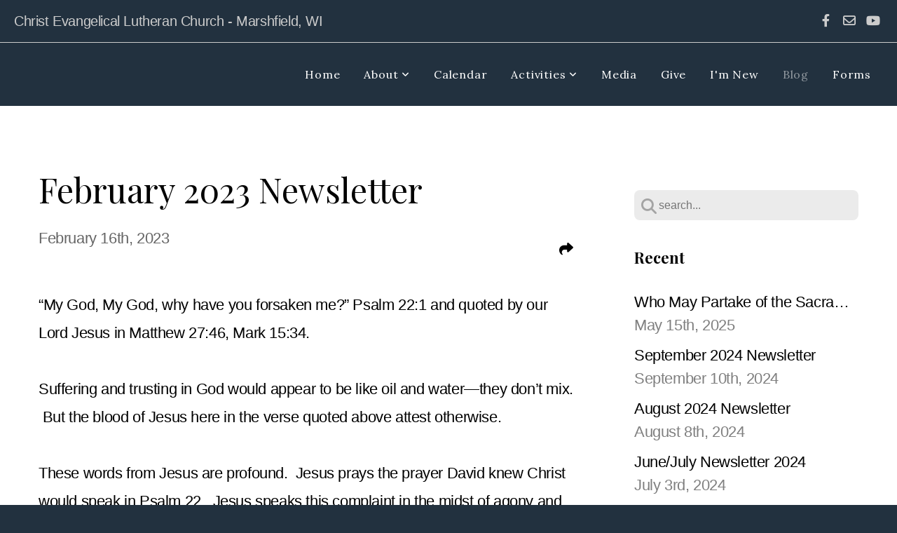

--- FILE ---
content_type: text/html; charset=UTF-8
request_url: https://christmarshfield.org/blog/2023/02/16/february-2023-newsletter
body_size: 17243
content:
<!DOCTYPE html>
<html class="wf-loading">
	<head>
		<meta http-equiv="Content-Type" content="text/html; charset=utf-8" />
		<meta name="viewport" content="width=device-width, initial-scale=1.0" />
<meta name="provider" content="snappages" />
<meta http-equiv="X-UA-Compatible" content="IE=Edge"/>
    <meta name="keywords" content="Marshfield, Church, Christ Lutheran, Daryn Bahn, Andrew Belt, " />
    <link rel="alternate" type="application/rss+xml" title="RSS" href="/blog/rss" />
        <meta name="description" content="“My God, My God, why have you forsaken me?” Psalm 22:1 and quoted by our Lord Jesus in Matthew 27:46, Mark 15:34.

Suffering and trusting in God would appear to be like oil and water—they don’t mix.  But the blood of Jesus here in the verse quoted above attest otherwise." />
        <meta name="twitter:card" value="summary">
        <meta property="og:title" content="February 2023 Newsletter" />
        <meta property="og:type" content="article" />
        <meta property="og:url" content="https://christmarshfield.org/blog/2023/02/16/february-2023-newsletter" />
        <meta property="og:image" content="http://storage2.snappages.site/" />
        <meta property="og:image:secure_url" content="https://storage2.snappages.site/" />
        <meta property="og:site_name" content="Christ Lutheran - Marshfield, WI" />
        <meta property="og:description" content="“My God, My God, why have you forsaken me?” Psalm 22:1 and quoted by our Lord Jesus in Matthew 27:46, Mark 15:34.

Suffering and trusting in God would appear to be like oil and water—they don’t mix.  But the blood of Jesus here in the verse quoted above attest otherwise." />
    <link rel="shortcut icon" href="https://storage2.snappages.site/6H7Z6H/assets/favicon.jpg">
<title>February 2023 Newsletter | Christ Lutheran - Marshfield, WI</title>
    <script defer src="https://ajax.googleapis.com/ajax/libs/jquery/2.1.3/jquery.min.js"></script>
<script>
	var wid=15725, pid=93816, ptype='blog', tid=17691, custom_fonts = "Geo:regular,italic|Lora:regular,italic,700,700italic|Play:regular,700|Playfair Display:regular,italic,700,700italic,900,900italic&display=swap";var page_type="blog-post", render_url="https://site.snappages.site";</script>
<link href="https://assets2.snappages.site/global/styles/website.min.css?v=1769112211" type="text/css" rel="stylesheet" /><script defer src="https://assets2.snappages.site/global/assets/js/website.min.js?v=1769112211" type="text/javascript"></script><script src="https://s7.addthis.com/js/300/addthis_widget.js#async=1" type="text/javascript"></script>
<link class="core-style" href="https://storage2.snappages.site/6H7Z6H/assets/themes/17691/style1655217237.css" type="text/css" rel="stylesheet" />
<link href="https://site.snappages.site/assets/icons/fontawesome/webfonts/fa-brands-400.woff2" rel="preload" as="font" type="font/woff2" crossorigin="anonymous"/>
<link href="https://site.snappages.site/assets/icons/fontawesome/webfonts/fa-regular-400.woff2" rel="preload" as="font" type="font/woff2" crossorigin="anonymous"/>
<link href="https://site.snappages.site/assets/icons/fontawesome/webfonts/fa-solid-900.woff2" rel="preload" as="font" type="font/woff2" crossorigin="anonymous"/>
<link href="https://site.snappages.site/assets/icons/fontawesome/css/all.min.css" rel="stylesheet"/>
<link href="https://site.snappages.site/assets/icons/fontawesome/css/all.min.css" rel="stylesheet"/>
<noscript><link href="https://site.snappages.site/assets/icons/fontawesome/css/all.min.css" rel="stylesheet" as="style"/></noscript>
<link href="https://site.snappages.site/assets/icons/fontawesome/css/v4-shims.min.css" rel="preload" as="style" onload="this.rel='stylesheet'"/>
<noscript><link href="https://site.snappages.site/assets/icons/fontawesome/css/v4-shims.min.css" rel="stylesheet" as="style"/></noscript>
<link href="https://assets2.snappages.site/global/assets/icons/pixeden/css/pe-icon-7-stroke.min.css" rel="preload" as="style" onload="this.rel='stylesheet'"/>
<noscript><link href="https://assets2.snappages.site/global/assets/icons/pixeden/css/pe-icon-7-stroke.min.css" rel="stylesheet" as="style"/></noscript>
<link href="https://assets2.snappages.site/global/assets/icons/typicons/typicons.min.css" rel="preload" as="style" onload="this.rel='stylesheet'"/>
<noscript><link href="https://assets2.snappages.site/global/assets/icons/typicons/typicons.min.css" rel="preload" as="stylesheet"/></noscript>
<link href="https://use.typekit.net/hqk1yln.css" rel="stylesheet" />

<svg xmlns="https://www.w3.org/2000/svg" style="display:none;">
    <symbol id="sp-icon-amazon" viewBox="0 0 50 50">
        <g fill-rule="nonzero">
          <path id="Shape" d="M0.0909090909,38.8 C0.242409091,38.53335 0.484818182,38.51665 0.818181818,38.75 C8.39390909,43.58335 16.6363636,46 25.5454545,46 C31.4848182,46 37.3484545,44.78335 43.1363636,42.35 C43.2878636,42.28335 43.5075455,42.18335 43.7954545,42.05 C44.0833182,41.91665 44.2878636,41.81665 44.4090909,41.75 C44.8636364,41.55 45.2196818,41.65 45.4772727,42.05 C45.7348182,42.45 45.6515,42.81665 45.2272727,43.15 C44.6818182,43.58335 43.9848182,44.08335 43.1363636,44.65 C40.5302727,46.35 37.6211818,47.66665 34.4090909,48.6 C31.1969545,49.53335 28.0605909,50 25,50 C20.2727273,50 15.803,49.09165 11.5909091,47.275 C7.37877273,45.45835 3.60604545,42.9 0.272727273,39.6 C0.0909090909,39.43335 0,39.26665 0,39.1 C0,39 0.0302727273,38.9 0.0909090909,38.8 Z M13.7727273,24.55 C13.7727273,22.25 14.2878636,20.28335 15.3181818,18.65 C16.3484545,17.01665 17.7575455,15.78335 19.5454545,14.95 C21.1818182,14.18335 23.1969545,13.63335 25.5909091,13.3 C26.4090909,13.2 27.7424091,13.06665 29.5909091,12.9 L29.5909091,12.05 C29.5909091,9.91665 29.3787727,8.48335 28.9545455,7.75 C28.3181818,6.75 27.3181818,6.25 25.9545455,6.25 L25.5909091,6.25 C24.5909091,6.35 23.7272727,6.7 23,7.3 C22.2727273,7.9 21.803,8.73335 21.5909091,9.8 C21.4696818,10.46665 21.1666364,10.85 20.6818182,10.95 L15.4545455,10.25 C14.9393636,10.11665 14.6818182,9.81665 14.6818182,9.35 C14.6818182,9.25 14.6969545,9.13335 14.7272727,9 C15.2424091,6.03335 16.5075455,3.83335 18.5227273,2.4 C20.5378636,0.96665 22.8939091,0.16665 25.5909091,0 L26.7272727,0 C30.1818182,0 32.8787727,0.98335 34.8181818,2.95 C35.1223778,3.2848521 35.4034595,3.64418094 35.6590909,4.025 C35.9166364,4.40835 36.1211818,4.75 36.2727273,5.05 C36.4242273,5.35 36.5605909,5.78335 36.6818182,6.35 C36.803,6.91665 36.8939091,7.30835 36.9545455,7.525 C37.0151364,7.74165 37.0605909,8.20835 37.0909091,8.925 C37.1211818,9.64165 37.1363636,10.06665 37.1363636,10.2 L37.1363636,22.3 C37.1363636,23.16665 37.25,23.95835 37.4772727,24.675 C37.7045455,25.39165 37.9242273,25.90835 38.1363636,26.225 C38.3484545,26.54165 38.6969545,27.05 39.1818182,27.75 C39.3636364,28.05 39.4545455,28.31665 39.4545455,28.55 C39.4545455,28.81665 39.3333182,29.05 39.0909091,29.25 C36.5757273,31.65 35.2120909,32.95 35,33.15 C34.6363636,33.45 34.1969545,33.48335 33.6818182,33.25 C33.2575455,32.85 32.8863636,32.46665 32.5681818,32.1 C32.25,31.73335 32.0227273,31.46665 31.8863636,31.3 C31.75,31.13335 31.5302727,30.80835 31.2272727,30.325 C30.9242273,29.84165 30.7120909,29.51665 30.5909091,29.35 C28.8939091,31.38335 27.2272727,32.65 25.5909091,33.15 C24.5605909,33.48335 23.2878636,33.65 21.7727273,33.65 C19.4393636,33.65 17.5227273,32.85835 16.0227273,31.275 C14.5227273,29.69165 13.7727273,27.45 13.7727273,24.55 Z M21.5909091,23.55 C21.5909091,24.85 21.8863636,25.89165 22.4772727,26.675 C23.0681818,27.45835 23.8636364,27.85 24.8636364,27.85 C24.9545455,27.85 25.0833182,27.83335 25.25,27.8 C25.4166364,27.76665 25.5302727,27.75 25.5909091,27.75 C26.8636364,27.38335 27.8484545,26.48335 28.5454545,25.05 C28.8787727,24.41665 29.1287727,23.725 29.2954545,22.975 C29.4620909,22.225 29.553,21.61665 29.5681818,21.15 C29.5833182,20.68335 29.5909091,19.91665 29.5909091,18.85 L29.5909091,17.6 C27.8333182,17.6 26.5,17.73335 25.5909091,18 C22.9242273,18.83335 21.5909091,20.68335 21.5909091,23.55 Z M40.6818182,39.65 C40.7424091,39.51665 40.8333182,39.38335 40.9545455,39.25 C41.7120909,38.68335 42.4393636,38.3 43.1363636,38.1 C44.2878636,37.76665 45.4090909,37.58335 46.5,37.55 C46.803,37.51665 47.0909091,37.53335 47.3636364,37.6 C48.7272727,37.73335 49.5454545,37.98335 49.8181818,38.35 C49.9393636,38.55 50,38.85 50,39.25 L50,39.6 C50,40.76665 49.7120909,42.14165 49.1363636,43.725 C48.5605909,45.30835 47.7575455,46.58335 46.7272727,47.55 C46.5757273,47.68335 46.4393636,47.75 46.3181818,47.75 C46.2575455,47.75 46.1969545,47.73335 46.1363636,47.7 C45.9545455,47.6 45.9090909,47.41665 46,47.15 C47.1211818,44.25 47.6818182,42.23335 47.6818182,41.1 C47.6818182,40.73335 47.6211818,40.46665 47.5,40.3 C47.1969545,39.9 46.3484545,39.7 44.9545455,39.7 C44.4393636,39.7 43.8333182,39.73335 43.1363636,39.8 C42.3787727,39.9 41.6818182,40 41.0454545,40.1 C40.8636364,40.1 40.7424091,40.06665 40.6818182,40 C40.6211818,39.93335 40.6060455,39.86665 40.6363636,39.8 C40.6363636,39.76665 40.6515,39.71665 40.6818182,39.65 Z"/>
        </g>
    </symbol>
    <symbol id="sp-icon-roku" viewBox="0 0 50 50">
        <g>
          <path id="Combined-Shape" d="M8,0 L42,0 C46.418278,-8.11624501e-16 50,3.581722 50,8 L50,42 C50,46.418278 46.418278,50 42,50 L8,50 C3.581722,50 5.41083001e-16,46.418278 0,42 L0,8 C-5.41083001e-16,3.581722 3.581722,8.11624501e-16 8,0 Z M9.94591393,22.6758056 C9.94591393,23.9554559 8.93797503,25.0040346 7.705466,25.0040346 L6.5944023,25.0040346 L6.5944023,20.3268077 L7.705466,20.3268077 C8.93797503,20.3268077 9.94591393,21.3746529 9.94591393,22.6758056 Z M15,32 L11.1980679,26.5137477 C12.6117075,25.6540149 13.5405811,24.2489259 13.5405811,22.6758056 C13.5405811,20.0964239 11.1176341,18 8.14917631,18 L3,18 L3,31.9899135 L6.5944023,31.9899135 L6.5944023,27.3332264 L7.6834372,27.3332264 L10.9214498,32 L15,32 Z M19.4209982,23.6089545 C20.3760082,23.6089545 21.1686305,24.9005713 21.1686305,26.4995139 C21.1686305,28.098368 20.3760082,29.3917084 19.4209982,29.3917084 C18.4876486,29.3917084 17.6937241,28.0984122 17.6937241,26.4995139 C17.6937241,24.9006155 18.4876486,23.6089545 19.4209982,23.6089545 Z M24.8610089,26.4995139 C24.8610089,23.4472925 22.4211995,21 19.4209982,21 C16.4217953,21 14,23.4472925 14,26.4995139 C14,29.5540333 16.4217953,32 19.4209982,32 C22.4211995,32 24.8610089,29.5540333 24.8610089,26.4995139 Z M33.154894,21.2236663 L29.0835675,25.3681007 L29.0835675,21.2099662 L25.549974,21.2099662 L25.549974,31.7778363 L29.0835675,31.7778363 L29.0835675,27.4910969 L33.3340371,31.7778363 L37.7816639,31.7778363 L32.3803293,26.2779246 L36.8541742,21.7246949 L36.8541742,27.9961029 C36.8541742,30.0783079 38.0840844,31.9999116 41.1813884,31.9999116 C42.6517766,31.9999116 44.001101,31.1508546 44.6569026,30.3826285 L46.24575,31.7777921 L47,31.7777921 L47,21.2236663 L43.4663631,21.2236663 L43.4663631,28.056914 C43.0684459,28.7640196 42.5140009,29.2086122 41.657092,29.2086122 C40.7876817,29.2086122 40.3887661,28.6838515 40.3887661,27.0054037 L40.3887661,21.2236663 L33.154894,21.2236663 Z"/>
        </g>
    </symbol>
    <symbol id="sp-icon-google-play" viewBox="0 0 50 50">
	    <g fill-rule="nonzero">
	      <path id="top" d="M7.60285132,19.9078411 C12.5081466,14.9434827 20.3874745,6.92617108 24.6425662,2.55295316 L27.0855397,0.0509164969 L30.6904277,3.63645621 C32.6802444,5.62627291 34.2953157,7.30040733 34.2953157,7.35947047 C34.2953157,7.55651731 3.60386965,24.6751527 3.2296334,24.6751527 C3.01272912,24.6751527 4.70723014,22.8431772 7.60285132,19.9078411 Z" transform="matrix(1 0 0 -1 0 24.726)"/>
	            <path id="Shape" d="M0.767311609,49.8798639 C0.5901222,49.6828171 0.353869654,49.2693751 0.235234216,48.9735503 C0.0773930754,48.5794566 0.0183299389,41.3498232 0.0183299389,25.6690696 C0.0183299389,0.749517674 -0.0407331976,2.04992501 1.20010183,1.16295963 L1.83044807,0.709802806 L13.9256619,12.8050167 L26.0213849,24.9012488 L22.9088595,28.05298 C21.1950102,29.7866867 15.5804481,35.4796602 10.4394094,40.7194769 C1.61405295,49.6833262 1.06262729,50.2148945 0.767311609,49.8798639 Z" transform="matrix(1 0 0 -1 0 50.66)"/>
	            <path id="Shape" d="M32.1283096,28.868403 L28.287169,25.0272624 L31.5376782,21.7375476 C33.3304481,19.9249203 34.8864562,18.408627 34.9852342,18.3689121 C35.2214868,18.309849 45.0320774,23.6876494 45.5442974,24.1601545 C45.7413442,24.3373439 45.9974542,24.7711525 46.1155804,25.1453887 C46.450611,26.1499712 45.938391,27.0364274 44.5595723,27.8638205 C43.5748473,28.454961 37.3691446,31.9417227 36.3447047,32.4732909 C35.9893075,32.6703378 35.5560081,32.2961015 32.1283096,28.868403 Z" transform="matrix(1 0 0 -1 0 50.884)"/>
	            <path id="bottom" d="M16.1323829,37.9725051 C10.0850305,31.9643585 5.19959267,27.0392057 5.27851324,27.0392057 C5.33757637,27.0392057 5.84979633,27.2953157 6.401222,27.6104888 C7.48472505,28.2016293 28.8783096,39.9419552 31.3406314,41.2815682 C33.9210794,42.660387 34.0198574,42.1680244 30.4541752,45.7535642 C28.7204684,47.4872709 27.2627291,48.9052953 27.203666,48.9052953 C27.1446029,48.885947 22.160387,43.9806517 16.1323829,37.9725051 Z" transform="matrix(1 0 0 -1 0 75.945)"/>
	    </g>
    </symbol>
    <symbol id="sp-icon-apple" viewBox="0 0 50 50">
	    <g fill-rule="nonzero">
	      <path id="Shape" d="M33.9574406,26.5634279 C34.0276124,34.1300976 40.5866722,36.6480651 40.6593407,36.6801167 C40.6038808,36.8576056 39.6113106,40.2683744 37.2037125,43.7914576 C35.1223643,46.8374278 32.9623738,49.8720595 29.5596196,49.9349127 C26.2160702,49.9966052 25.1409344,47.9496797 21.3183084,47.9496797 C17.4968415,47.9496797 16.3023155,49.8721487 13.1372718,49.9966945 C9.85274871,50.1212403 7.35152871,46.7030612 5.25306112,43.668251 C0.964911488,37.4606036 -2.31212183,26.1269374 2.08810657,18.476523 C4.27404374,14.6772963 8.18048359,12.2714647 12.420574,12.2097721 C15.6458924,12.1481688 18.6901193,14.3824933 20.6618852,14.3824933 C22.6324029,14.3824933 26.3318047,11.6955185 30.2209468,12.0901367 C31.8490759,12.1579896 36.4193394,12.748667 39.353895,17.0498265 C39.1174329,17.1966031 33.9007325,20.2374843 33.9574406,26.5634279 M27.6736291,7.98325071 C29.4174035,5.86972218 30.5910653,2.92749548 30.2708784,0 C27.7573538,0.101154388 24.7179418,1.67712725 22.9150518,3.78949514 C21.2993165,5.66009243 19.8842887,8.65410161 20.2660876,11.5236543 C23.0677001,11.7406943 25.9297656,10.0981184 27.6736291,7.98325071"/>
	    </g>
    </symbol>
    <symbol id="sp-icon-windows" viewBox="0 0 50 50">
	    <g fill-rule="nonzero">
	      <path id="Shape" d="M0,7.0733463 L20.3540856,4.30155642 L20.3628405,23.9346304 L0.0184824903,24.0503891 L0,7.07354086 L0,7.0733463 Z M20.344358,26.1964981 L20.3599222,45.8466926 L0.0157587549,43.0496109 L0.0145914397,26.064786 L20.3441634,26.1964981 L20.344358,26.1964981 Z M22.8116732,3.93871595 L49.7992218,0 L49.7992218,23.6848249 L22.8116732,23.8988327 L22.8116732,3.93891051 L22.8116732,3.93871595 Z M49.8054475,26.381323 L49.7990272,49.9593385 L22.8114786,46.1503891 L22.7737354,26.3371595 L49.8054475,26.381323 Z"/>
	    </g>
    </symbol>
</svg>

	</head>
	<body>
		<div id="sp-wrapper">
			<header id="sp-header">
				<div id="sp-bar"><div id="sp-bar-text"><span>Christ Evangelical Lutheran Church - Marshfield, WI</span></div><div id="sp-bar-social" class="sp-social-holder" data-style="icons" data-shape="circle"><a class="facebook" href="https://www.facebook.com/clcmarshfield" target="_blank" data-type="facebook"><i class="fa fa-fw fa-facebook"></i></a><a class="envelope-o" href="https://christ.marshfield@gmail.com" target="_blank" data-type="envelope-o"><i class="fa fa-fw fa-envelope-o"></i></a><a class="youtube" href="https://www.youtube.com/user/clcmarshfieldWI" target="_blank" data-type="youtube"><i class="fa fa-fw fa-youtube"></i></a></div></div>
				<div id="sp-logo"></div>
				<div id="sp-nav"><nav id="sp-nav-links"><ul><li style="z-index:1250;" id="nav_home" data-type="basic"><a href="/" target="_self"><span></span>Home</a></li><li style="z-index:1249;" id="nav_about" data-type="folder"><a href="/about" target="_self"><span></span>About&nbsp;<i class="fa fa-angle-down" style="font-size:12px;vertical-align:10%;"></i></a><ul class="sp-second-nav"><li id="nav_what-we-believe"><a href="/what-we-believe" target="_self"><span></span>What We Believe</a></li><li id="nav_christian-resources"><a href="/christian-resources" target="_self"><span></span>Christian Resources</a></li><li id="nav_our-history"><a href="/our-history" target="_self"><span></span>Our History</a></li><li id="nav_leadership"><a href="/leadership" target="_self"><span></span>Leadership</a></li><li id="nav_contact"><a href="/contact" target="_self"><span></span>Contact</a></li><li id="nav_newsletters-and-services"><a href="/newsletters-and-services" target="_self"><span></span>Newsletters and Services</a></li><li id="nav_council"><a href="/council" target="_self"><span></span>Council</a></li></ul></li><li style="z-index:1248;" id="nav_calendar" data-type="basic"><a href="/calendar" target="_self"><span></span>Calendar</a></li><li style="z-index:1247;" id="nav_activities" data-type="folder"><a href="/activities" target="_self"><span></span>Activities&nbsp;<i class="fa fa-angle-down" style="font-size:12px;vertical-align:10%;"></i></a><ul class="sp-second-nav"><li id="nav_youth"><a href="/youth" target="_self"><span></span>Youth</a></li><li id="nav_men"><a href="/men" target="_self"><span></span>Men</a></li><li id="nav_women"><a href="/women" target="_self"><span></span>Women</a></li><li id="nav_music"><a href="/music" target="_self"><span></span>Music</a></li><li id="nav_volunteer"><a href="/volunteer" target="_self"><span></span>Volunteer</a></li><li id="nav_missions"><a href="/missions" target="_self"><span></span>Missions</a></li><li id="nav_bible-studies"><a href="/bible-studies" target="_self"><span></span>Bible Studies</a></li><li id="nav_bible-in-a-year"><a href="/bible-in-a-year" target="_self"><span></span>Bible in a Year</a></li><li id="nav_little-free-pantry"><a href="/little-free-pantry" target="_self"><span></span>Little Free Pantry</a></li><li id="nav_library"><a href="/library" target="_self"><span></span>Library</a></li></ul></li><li style="z-index:1246;" id="nav_media" data-type="basic"><a href="/media" target="_self"><span></span>Media</a></li><li style="z-index:1245;" id="nav_give" data-type="basic"><a href="/give" target="_self"><span></span>Give</a></li><li style="z-index:1244;" id="nav_i-m-new" data-type="basic"><a href="/i-m-new" target="_self"><span></span>I'm New</a></li><li style="z-index:1251" id="nav_blog" class="selected" data-type="blog"><a href="/blog" target="_self"><span></span>Blog</a></li><li style="z-index:1242;" id="nav_forms" data-type="basic"><a href="/forms" target="_self"><span></span>Forms</a></li></ul></nav></div><div id="sp-nav-button"></div>
			</header>
			<main id="sp-content">
				<section class="sp-section sp-scheme-0" data-index="21" data-scheme="0"><div class="sp-section-slide"  data-label="Main" ><div class="sp-section-content" ><div class="sp-grid sp-col sp-col-24"><div class="sp-row"><div class="sp-col sp-col-16"><div class="sp-block sp-heading-block " data-type="heading" data-id="0" style=""><div class="sp-block-content"  style=""><span class='h1' ><h1 >February 2023 Newsletter</h1></span></div></div><div class="sp-row"><div class="sp-col sp-col-8"><div class="sp-block sp-blog_post_author-block " data-type="blog_post_author" data-id="1" style=""><div class="sp-block-content"  style=""><div class="sp-author-info">February 16th, 2023<br></div></div></div></div><div class="sp-col sp-col-8"><div class="sp-block sp-share-block " data-type="share" data-id="2" style="text-align:right;padding-top:25px;padding-bottom:25px;"><div class="sp-block-content"  style=""><div class="sp-share-holder"><a class="sp-share-button" id="copy-url-button" title="Copy to Clipboard"><span><i class="fa fa-share fa-fw"></i></span></a></div><script>
							document.querySelector('#copy-url-button').addEventListener('click', () => {
								window.navigator.clipboard.writeText(window.location.href).then(() => alert('Blog post URL copied to clipboard!'));
							});
						</script></div></div></div></div><div class="sp-block sp-text-block " data-type="text" data-id="3" style=""><div class="sp-block-content"  style="">“My God, My God, why have you forsaken me?” Psalm 22:1 and quoted by our Lord Jesus in Matthew 27:46, Mark 15:34.<br><br>Suffering and trusting in God would appear to be like oil and water—they don’t mix. &nbsp;But the blood of Jesus here in the verse quoted above attest otherwise.<br>&nbsp;<br>These words from Jesus are profound. &nbsp;Jesus prays the prayer David knew Christ would speak in Psalm 22. &nbsp;Jesus speaks this complaint in the midst of agony and wrath. &nbsp;Jesus is beat, bloodied, and broken. &nbsp;He looks at God his Father and complains, “Why have you forsaken me?” &nbsp;Why is God’s innocent Son left out to dry? &nbsp;Jesus is faithful, he is innocent, and this—the cross—is his reward for that? &nbsp;Suffering is what he has merited? &nbsp;Death is his due? &nbsp;Jesus does not just feel forsaken, he is forsaken. &nbsp;Abandoned, forgotten. &nbsp;And he wants an answer. &nbsp;Why?<br><br>This is a powerful complaint to God and it resonates with me in times of suffering too and Jesus invites me to pray these words to God as well. &nbsp;“Why have you forsaken me?” &nbsp;Though I come to pray this more humbly, only because Jesus tells me to pray this because I am covered by him. &nbsp;I am like the thief on the cross, “we are getting what our deeds deserve, but this man, he has done nothing wrong.” Luke 23:41<br><br>But yet, I pray this because I know that God has made me promises: “Beloved we are God’s children now.” 1 John 3:1. &nbsp;But we also remember what follows, “and what we will be has not yet appeared.” &nbsp;Come Lord Jesus Come!<br>&nbsp;<br>But yet, I hear Jesus as he complains and asks God “WHY?!” that he also says this, “My God, My God.” &nbsp;Jesus repeats this because it is true. &nbsp;“I suffer, yet you are my God.” &nbsp;As Jesus dies, his cry of “Why?” is not a cry of unbelief. &nbsp;But he cries out, “Why?” precisely because he does believe and trust his Father. &nbsp;Let that sink in when you cry out, too. &nbsp;You suffer and cry out “Why” because you likewise know and believe in God. &nbsp;The “whys” die when faith dies.<br>&nbsp;<br>I find it interesting though, that Jesus does not receive an answer from God. &nbsp;His cry is heard only by those mocking him who do not understand his suffering. &nbsp;“Perhaps he is calling for Elijah!” &nbsp;I find myself in similar situations when I am suffering. &nbsp;Others do not know or relate or understand.<br>&nbsp;<br>But Jesus doesn’t misunderstand your suffering. &nbsp;He knows. &nbsp;He relates. &nbsp;“He carried our sorrows and our infirmities.” &nbsp;That is what Isaiah the Prophet sees when he saw Jesus crucified in Isaiah 53. &nbsp;It is good to have such a God who identifies with the God-forsaken. &nbsp;You who lay in fear and in hospital beds and at death’s door have a God who alone has gone through it—and triumphed. &nbsp; And promises you will triumph as well because you are connected to him.<br>Ultimately, suffering is not something to be logically worked out. &nbsp;As if knowing why you suffer would solve the problem of you actually suffering. &nbsp;Suffering is not meant to be solved. &nbsp;Suffering is meant to be endured.<br>&nbsp;<br>This is why no response to Jesus is given by his Father. &nbsp;The Father is silent, and Jesus dies without an answer from him. &nbsp;But even with receiving no answer from his Father, Jesus still commends himself to his Father. &nbsp;“Into your hands I commit my spirit.” &nbsp;Jesus still has faith, even while suffering, even while no answer is given by his Father, even if this is the reward. &nbsp;This highlights Jesus’ faith in the face of annihilation even more potent. &nbsp;Jesus endures and faithful even to death, death upon the cross.<br>&nbsp;<br>That is until the resurrection. &nbsp;Jesus Christ endured suffering. &nbsp;The “why” doesn’t need an answer. &nbsp;The “why” is just the cry that faith makes until the suffering is done. &nbsp;The Father rewards his faithful Son by raising Him from the dead.<br>&nbsp;<br>And Jesus is the promise and the guarantee of what will happen to us now too. &nbsp; Jesus is the path that we follow him on. &nbsp;The cry to ‘pick up our crosses’ is that this is the path to come into glory. &nbsp;The avoidance of suffering, especially at all costs, is ultimately the avoidance of the coming glory. &nbsp;This is not a call to seek suffering because suffering will find you. &nbsp;This is also not a call to say suffering is good. &nbsp;Woe to those who call evil good and good evil says Isaiah. &nbsp;That is why we say, “Why!”<br><br>But we are to look to the cross of Jesus Christ to see the triumph of our God over suffering and evil. &nbsp;He endured it and came out on the other side. &nbsp;Jesus has disarmed the powers and the authorities on the cross by suffering the worst and enduring (Colossians 2). &nbsp;Jesus has taken away the fear of death that the devil controlled (Hebrews 2). &nbsp;Jesus has in his hands now, the very keys of death and Hades (Revelation 1).<br>&nbsp;<br>Jesus promises the same will now happen to you. &nbsp;He has marked you in baptism, he feeds you with his meal in Holy Communion. &nbsp;Jesus is making you deathless. &nbsp;That is the comfort in the face of suffering. &nbsp; The comfort is not necessarily comfortable, the comfort is knowing that we have a Lord Jesus Christ who is with us always, even in suffering and agony, and he will bring us through, even death, into new life. &nbsp;<br>&nbsp;<br>Here are a few Scripture quotes to end and solidify this point:<br><br>“Beloved, do not be surprised at the fiery trial when it comes upon you to test you, as though something strange were happening to you. &nbsp;But rejoice insofar as you share in Christ’s sufferings, that you may also rejoice and be glad when his glory is revealed.” &nbsp;1 Peter 4:12-13<br><br>“Blessed be the God and Father of our Lord Jesus Christ, the Father of mercies and God of all comfort, who comforts us in all our affliction, so that we may be able to comfort those who are in any affliction, with the comfort that we ourselves are comforted by God. &nbsp;For as we share abundantly in Christ sufferings, so through Christ, we will share abundantly in comfort too.” 2 Corinthians 1:3-4<br><br>“And when the chief priests had called in the apostles, they beat them and charged them not to speak in the name of Jesus, and let them go. Then they left the presence of the council, rejoicing that they were counted worthy to suffer dishonor for the name.” Acts 5:40-41<br><br>“Through Jesus, we have also obtained access by faith into this grace in which we stand, and we rejoice in the hope of the glory of God. &nbsp;More than that, we rejoice in our sufferings, knowing that suffering produces endurance, and endurance produces hope, and hope does not put us to shame because God’s love has been poured into our hearts through the Holy Spirit who has been given to us.” Romans 5:2-5<br><br>“For I consider that the sufferings of the present time are not worth comparing with the glory that is to be revealed to us.” Romans 8:18<br><br>“Count it all joy, my brothers, when you meet trials of various kinds, for you know that the testing of your faith produces steadfastness. &nbsp;And let steadfastness have its full effect, that you may be perfect and complete, lacking nothing.” James 1:2-4<br><br>Continue to follow your Good Shepherd, who laid down his life and picked it up again that his Sheep would know his voice and follow him. &nbsp;Amen!<br><br><b>Lent/Lenten Meals</b><br>This article was inspired because it is again that time of the year: &nbsp;Lent! &nbsp;Lent is a time of the year that the Church is inspired to again take extra time to follow our Savior to the cross and to the empty grave. &nbsp;This year again, our midweek services will be on Wednesday morning and Thursday evening. &nbsp;So, as part of your Lent devotion, I urge and commend you to attend both our Wednesday/Thursday and Sunday services, beginning with Ash Wednesday on February 22nd through Easter Morning on April 9th. &nbsp;The season of Lent is meant to intensify and cause us to experience the full joy of Easter. &nbsp;This year, Pastor Ryan Anderson and I have teamed up for another year of preaching together and sharing pulpits at each other’s churches. &nbsp;Our theme is: The Hymns of Lent.<br>&nbsp;<br>Service time is 9am on Wednesday and 6:30pm on Thursday. &nbsp;Before the Thursday service we will be having a Lenten Meal at 5:30pm. &nbsp;We have a need for some volunteers to help serve and clean up and bring desserts in order to make this a success. &nbsp;Sign up forms are at the back of the Narthex before you go into church, but you can also give us a call to sign up. &nbsp;More details can be found in this newsletter.<br>&nbsp;<br>As a teaser: The elders will be having their chili cook off again on March 2nd, so this year we are also having a Women’s Chicken Soup cook off on the 16th. &nbsp;So if you are inspired to show off your cooking skills, there will be a few opportunities! &nbsp;I always enjoy Lent, it is a great time of fellowship and discipleship as we are taken on a trip to the core events and teachings of our faith in Jesus Christ.<br>&nbsp;<br><b>Lock In <br></b>The youth have a few events coming up, which can be found in this newsletter as well, but the major thing that I wanted to push here is a lock-in. &nbsp;On Saturday, March 11th, from 10:00am to 10:00pm the youth have planned to do an all day lock in here at the church. &nbsp;The lock in is open to any Jr. High and High School youth (plus a friend each). &nbsp;Give a call to the office or to Tammy to let us know if your child or grandchild would be interested in coming.<br><br><b>Annual Meeting/Council/Elders <br></b>At our annual meeting in January we elected our officers for the next term, approved the budget, and also brought up topics that we want to pursue into the next year. &nbsp;The next council meeting is on Monday, February 20th where the new rotation will begin.<br>&nbsp;<br>I also sat down and had an all-day training session with the elders. &nbsp;14 men of our congregation sat down back on January 14th from 9am-5pm and we went through what it means to be an elder, had some study, fellowship, food, and had a chance to work out what we should do.<br><br>At both of these meetings there was a strong desire for more congregation fellowship and food. &nbsp;The Lenten Meals are a desire to have that again, but we also thought of more chances. &nbsp;It was brought up to have a Dart Ball league and several hands shot up saying they would be on it. &nbsp;More details are being worked out, but we are hoping to start setting it up by the end of February.<br>&nbsp;<br>There are a few more thoughts for food and fellowship, but more will be shared in the next few months. &nbsp;But for now, keep your ear low to the ground and also aware of more chances. &nbsp;We have the ark trip coming up and also, I am sure a baseball game later this summer. &nbsp;But if you have thoughts, suggestions, or ideas, please give us a call.<br>&nbsp;<br><b>Financials<br></b>January is always a difficult month for financials as many of our once-a-year bills come due and giving is usually a bit down post-Christmas. We thank God we still have plenty in the checking account to cover everything this year. I know many of you took up my challenge from the Annual Report to increase your giving ten percent this year. Thank you to everyone who continues to support our ministry here.<br><br><b>Building</b>&nbsp;<br>The lights at the church keep getting turned over to LED lights or simply upgrading them for increased efficiency. &nbsp;You might have noticed that the walls in the sanctuary look a bit more white and that is because those lights were changed as well. &nbsp;With the building budget approved this year, the men’s maintenance and property board are starting to get to work. &nbsp;Once spring hits the main work will be done. With the melting snow we have discovered a few leaks in the roof (one being in the main men’s restroom), so we will probably be pushing up the Fellowship Hall and Narthex roof projects to this year. &nbsp;<br>&nbsp;<br>God’s peace to you all. &nbsp;Jesus Christ loves you. &nbsp;He will carry you through everything and will present you to His Father without spot or wrinkle or any such stain. &nbsp;Go in his peace and mercy.<br>&nbsp; In Jesus’ name. &nbsp;Amen.<br>In Christ,<br><br><br>Pastor Andrew Belt</div></div><div class="sp-block sp-spacer-block " data-type="spacer" data-id="4" style=""><div class="sp-block-content"  style=""><div class="spacer-holder" data-height="50" style="height:50px;"></div></div></div><div class="sp-block sp-blog_post_categories-block " data-type="blog_post_categories" data-id="5" style=""><div class="sp-block-content"  style=""><i class="fa fa-folder-open fa-fw"></i> <b>Posted in</b> <a class="sp-post-category-link" href="/blog/tag/newsletter">newsletter</a><br></div></div><div class="sp-block sp-spacer-block " data-type="spacer" data-id="6" style=""><div class="sp-block-content"  style=""><div class="spacer-holder" data-height="20" style="height:20px;"></div></div></div><div class="sp-block sp-divider-block " data-type="divider" data-id="7" style=""><div class="sp-block-content"  style=""><div class="sp-divider-holder"></div></div></div><div class="sp-block sp-spacer-block " data-type="spacer" data-id="8" style=""><div class="sp-block-content"  style=""><div class="spacer-holder" data-height="20" style="height:20px;"></div></div></div></div><div class="sp-col sp-col-1"></div><div class="sp-col sp-col-7"><div class="sp-block sp-spacer-block  sp-hide-desktop sp-hide-tablet" data-type="spacer" data-id="9" style=""><div class="sp-block-content"  style=""><div class="spacer-holder" data-height="20" style="height:20px;"></div></div></div><div class="sp-block sp-divider-block  sp-hide-desktop sp-hide-tablet" data-type="divider" data-id="10" style=""><div class="sp-block-content"  style=""><div class="sp-divider-holder"></div></div></div><div class="sp-block sp-spacer-block  sp-hide-desktop sp-hide-tablet" data-type="spacer" data-id="11" style=""><div class="sp-block-content"  style=""><div class="spacer-holder" data-height="20" style="height:20px;"></div></div></div><div class="sp-block sp-search-block " data-type="search" data-id="12" style=""><div class="sp-block-content"  style=""><div class="sp-search-holder" data-target="all">
            <div class="sp-fieldset" data-type="search">
              <div class="sp-field-wrapper"><input type="text" class="sp-field icon" placeholder="search..."/></div>
              <i class="fa fa-search"></i>
            </div>
          </div></div></div><div class="sp-block sp-heading-block " data-type="heading" data-id="13" style=""><div class="sp-block-content"  style=""><span class='h3' ><h3 ><b>Recent</b></h3></span></div></div><div class="sp-block sp-posts-block " data-type="posts" data-id="14" style=""><div class="sp-block-content"  style=""><div class="sp-posts-holder"  data-style="simple" data-display="5" data-source="published"><a class="sp-post-item clear-fix" href="/blog/2025/05/15/who-may-partake-of-the-sacrament" data-url="/blog/2025/05/15/who-may-partake-of-the-sacrament"><div class="sp-post-item-details">
									<div class="sp-post-item-title">Who May Partake of the Sacrament?</div>
									<div class="sp-post-item-date">May 15th, 2025</div>
								</div>
								<div class="sp-divider-border"></div>
							</a><a class="sp-post-item clear-fix" href="/blog/2024/09/10/september-2024-newsletter" data-url="/blog/2024/09/10/september-2024-newsletter"><div class="sp-post-item-details">
									<div class="sp-post-item-title">September 2024 Newsletter</div>
									<div class="sp-post-item-date">September 10th, 2024</div>
								</div>
								<div class="sp-divider-border"></div>
							</a><a class="sp-post-item clear-fix" href="/blog/2024/08/08/august-2024-newsletter" data-url="/blog/2024/08/08/august-2024-newsletter"><div class="sp-post-item-details">
									<div class="sp-post-item-title">August 2024 Newsletter</div>
									<div class="sp-post-item-date">August 8th, 2024</div>
								</div>
								<div class="sp-divider-border"></div>
							</a><a class="sp-post-item clear-fix" href="/blog/2024/07/03/june-july-newsletter-2024" data-url="/blog/2024/07/03/june-july-newsletter-2024"><div class="sp-post-item-details">
									<div class="sp-post-item-title">June/July Newsletter 2024</div>
									<div class="sp-post-item-date">July 3rd, 2024</div>
								</div>
								<div class="sp-divider-border"></div>
							</a><a class="sp-post-item clear-fix" href="/blog/2024/05/15/may-newsletter-2024" data-url="/blog/2024/05/15/may-newsletter-2024"><div class="sp-post-item-details">
									<div class="sp-post-item-title">May Newsletter 2024</div>
									<div class="sp-post-item-date">May 15th, 2024</div>
								</div>
								<div class="sp-divider-border"></div>
							</a></div></div></div><div class="sp-block sp-heading-block " data-type="heading" data-id="15" style=""><div class="sp-block-content"  style=""><span class='h3' ><h3 ><b>Archive</b></h3></span></div></div><div class="sp-block sp-archive-block " data-type="archive" data-id="16" style=""><div class="sp-block-content"  style=""><div class="sp-archive-holder"><div class="sp-archive-item closed"><i class="fa fa-angle-right fw"></i>&nbsp;2025<div class="sp-archive-content"><div class="sp-archive-item closed"><i class="fa fa-angle-right fw"></i>&nbsp;May<div class="sp-archive-content"><a href='/blog/2025/05/15/who-may-partake-of-the-sacrament'>Who May Partake of the Sacrament?</a></div></div></div></div><div class="sp-archive-item closed"><i class="fa fa-angle-right fw"></i>&nbsp;2024<div class="sp-archive-content"><div class="sp-archive-item closed"><i class="fa fa-angle-right fw"></i>&nbsp;February<div class="sp-archive-content"><a href='/blog/2024/02/13/february-newsletter-2024'>February Newsletter 2024</a></div></div><div class="sp-archive-item closed"><i class="fa fa-angle-right fw"></i>&nbsp;March<div class="sp-archive-content"><a href='/blog/2024/03/13/march-newsletter-2024'>March Newsletter 2024</a></div></div><div class="sp-archive-item closed"><i class="fa fa-angle-right fw"></i>&nbsp;April<div class="sp-archive-content"><a href='/blog/2024/04/10/april-newsletter-2024'>April Newsletter 2024</a></div></div><div class="sp-archive-item closed"><i class="fa fa-angle-right fw"></i>&nbsp;May<div class="sp-archive-content"><a href='/blog/2024/05/15/may-newsletter-2024'>May Newsletter 2024</a></div></div><div class="sp-archive-item closed"><i class="fa fa-angle-right fw"></i>&nbsp;July<div class="sp-archive-content"><a href='/blog/2024/07/03/june-july-newsletter-2024'>June/July Newsletter 2024</a></div></div><div class="sp-archive-item closed"><i class="fa fa-angle-right fw"></i>&nbsp;August<div class="sp-archive-content"><a href='/blog/2024/08/08/august-2024-newsletter'>August 2024 Newsletter</a></div></div><div class="sp-archive-item closed"><i class="fa fa-angle-right fw"></i>&nbsp;September<div class="sp-archive-content"><a href='/blog/2024/09/10/september-2024-newsletter'>September 2024 Newsletter</a></div></div></div></div><div class="sp-archive-item closed"><i class="fa fa-angle-right fw"></i>&nbsp;2023<div class="sp-archive-content"><div class="sp-archive-item closed"><i class="fa fa-angle-right fw"></i>&nbsp;February<div class="sp-archive-content"><a href='/blog/2023/02/16/february-2023-newsletter'>February 2023 Newsletter</a><a href='/blog/2023/02/20/lenten-devotional-2023-preface'>Lenten Devotional 2023 Preface</a><a href='/blog/2023/02/22/lent-devotional-ash-wednesday-2023'>Lent Devotional - Ash Wednesday 2023</a><a href='/blog/2023/02/23/lent-devotional-feb-23-2023'>Lent Devotional - Feb 23, 2023</a><a href='/blog/2023/02/24/lent-devotional-feb-24-2023'>Lent Devotional - Feb 24, 2023</a><a href='/blog/2023/02/25/lent-devotional-feb-25-2023'>Lent Devotional - Feb 25, 2023</a><a href='/blog/2023/02/27/lent-devotional-feb-27-2023'>Lent Devotional - Feb 27, 2023</a><a href='/blog/2023/02/28/lent-devotional-feb-28-2023'>Lent Devotional - Feb 28, 2023</a></div></div><div class="sp-archive-item closed"><i class="fa fa-angle-right fw"></i>&nbsp;March<div class="sp-archive-content"><a href='/blog/2023/03/01/lent-devotional-march-1-2023'>Lent Devotional - March 1, 2023</a><a href='/blog/2023/03/02/lent-devotional-march-2-2023'>Lent Devotional - March 2, 2023</a><a href='/blog/2023/03/03/lent-devotional-march-3-2023'>Lent Devotional - March 3, 2023</a><a href='/blog/2023/03/04/lent-devotional-march-4-2023'>Lent Devotional - March 4, 2023</a><a href='/blog/2023/03/07/lent-devotional-march-7-2023'>Lent Devotional - March 7, 2023</a><a href='/blog/2023/03/07/lent-devotional-march-6-2023'>Lent Devotional - March 6, 2023</a><a href='/blog/2023/03/08/lent-devotional-march-8-2023'>Lent Devotional - March 8, 2023</a><a href='/blog/2023/03/09/lent-devotional-march-9-2023'>Lent Devotional - March 9, 2023</a><a href='/blog/2023/03/10/lent-devotional-march-10-2023'>Lent Devotional - March 10, 2023</a><a href='/blog/2023/03/11/lent-devotional-march-11-2023'>Lent Devotional - March 11, 2023</a><a href='/blog/2023/03/16/march-2023-newsletter'>March 2023 Newsletter</a><a href='/blog/2023/03/16/lent-devotional-march-13-2023'>Lent Devotional - March 13, 2023</a><a href='/blog/2023/03/16/lent-devotional-march-14-2023'>Lent Devotional - March 14, 2023</a><a href='/blog/2023/03/16/lent-devotional-march-15-2023'>Lent Devotional - March 15, 2023</a><a href='/blog/2023/03/16/lent-devotional-march-16-2023'>Lent Devotional - March 16, 2023</a><a href='/blog/2023/03/17/lent-devotional-march-17-2023'>Lent Devotional - March 17, 2023</a><a href='/blog/2023/03/18/lent-devotional-march-18-2023'>Lent Devotional - March 18, 2023</a><a href='/blog/2023/03/20/lent-devotional-march-20-2023'>Lent Devotional - March 20, 2023</a><a href='/blog/2023/03/21/lent-devotional-march-21-2023'>Lent Devotional - March 21, 2023</a><a href='/blog/2023/03/22/lent-devotional-march-22-2023'>Lent Devotional - March 22, 2023</a><a href='/blog/2023/03/23/lent-devotional-march-23-2023'>Lent Devotional - March 23, 2023</a><a href='/blog/2023/03/24/lent-devotional-march-24-2023'>Lent Devotional - March 24, 2023</a><a href='/blog/2023/03/25/lent-devotional-march-25-2023'>Lent Devotional - March 25, 2023</a><a href='/blog/2023/03/27/lent-devotional-march-27-2023'>Lent Devotional - March 27, 2023</a><a href='/blog/2023/03/28/lent-devotional-march-28-2023'>Lent Devotional - March 28, 2023</a><a href='/blog/2023/03/29/lent-devotional-march-29-2023'>Lent Devotional - March 29, 2023</a><a href='/blog/2023/03/30/lent-devotional-march-30-2023'>Lent Devotional - March 30, 2023</a><a href='/blog/2023/03/31/lent-devotional-march-31-2023'>Lent Devotional - March 31, 2023</a></div></div><div class="sp-archive-item closed"><i class="fa fa-angle-right fw"></i>&nbsp;April<div class="sp-archive-content"><a href='/blog/2023/04/01/lent-devotional-april-1-2023'>Lent Devotional - April 1, 2023</a><a href='/blog/2023/04/02/lent-devotional-april-2-2023'>Lent Devotional - April 2, 2023</a><a href='/blog/2023/04/03/lent-devotional-april-3-2023'>Lent Devotional - April 3, 2023</a><a href='/blog/2023/04/04/lent-devotional-april-4-2023'>Lent Devotional - April 4, 2023</a><a href='/blog/2023/04/05/lent-devotional-april-5-2023'>Lent Devotional - April 5, 2023</a><a href='/blog/2023/04/06/lent-devotional-april-6-2023'>Lent Devotional - April 6, 2023</a><a href='/blog/2023/04/07/lent-devotional-april-7-2023'>Lent Devotional - April 7, 2023</a><a href='/blog/2023/04/08/lent-devotional-april-8-2023'>Lent Devotional - April 8, 2023</a><a href='/blog/2023/04/09/lent-devotional-april-9-2023'>Lent Devotional - April 9, 2023</a></div></div><div class="sp-archive-item closed"><i class="fa fa-angle-right fw"></i>&nbsp;July<div class="sp-archive-content"><a href='/blog/2023/07/12/july-newsletter'>July Newsletter</a></div></div><div class="sp-archive-item closed"><i class="fa fa-angle-right fw"></i>&nbsp;August<div class="sp-archive-content"><a href='/blog/2023/08/09/august-2023-newsletter'>August 2023 Newsletter</a></div></div><div class="sp-archive-item closed"><i class="fa fa-angle-right fw"></i>&nbsp;September<div class="sp-archive-content"><a href='/blog/2023/09/12/september-2023-newsletter'>September 2023 Newsletter</a></div></div><div class="sp-archive-item closed"><i class="fa fa-angle-right fw"></i>&nbsp;October<div class="sp-archive-content"><a href='/blog/2023/10/12/october-2023-newsletter'>October 2023 Newsletter</a></div></div><div class="sp-archive-item closed"><i class="fa fa-angle-right fw"></i>&nbsp;November<div class="sp-archive-content"><a href='/blog/2023/11/05/advent-2023-devotional-immanuel-jesus-with-us'>Advent 2023 Devotional: “Immanuel, Jesus with us.” </a><a href='/blog/2023/11/06/advent-2023-november-6'>Advent 2023: November 6</a><a href='/blog/2023/11/07/advent-2023-november-7-promise'>Advent 2023: November 7 - Promise</a><a href='/blog/2023/11/08/advent-2023-november-8-people'>Advent 2023: November 8 - People</a><a href='/blog/2023/11/09/advent-2023-november-9-psalm'>Advent 2023: November 9 - Psalm</a><a href='/blog/2023/11/10/advent-2023-november-10-hymn'>Advent 2023: November 10 - Hymn</a><a href='/blog/2023/11/13/advent-2023-november-13-presence'>Advent 2023: November 13 - Presence</a><a href='/blog/2023/11/14/advent-2023-november-14-promise'>Advent 2023: November 14 - Promise</a><a href='/blog/2023/11/15/advent-2023-november-15-people'>Advent 2023: November 15 - People</a><a href='/blog/2023/11/16/advent-2023-november-16-psalm'>Advent 2023: November 16 - Psalm</a><a href='/blog/2023/11/17/advent-2023-november-17-hymn'>Advent 2023: November 17 - Hymn</a><a href='/blog/2023/11/20/advent-2023-november-20-presence'>Advent 2023: November 20 - Presence</a><a href='/blog/2023/11/21/advent-2023-november-21-promise'>Advent 2023: November 21 - Promise</a><a href='/blog/2023/11/23/advent-2023-november-23-psalm'>Advent 2023: November 23 - Psalm</a><a href='/blog/2023/11/24/advent-2023-november-24-hymn'>Advent 2023: November 24 - Hymn</a><a href='/blog/2023/11/27/advent-2023-november-27-presence'>Advent 2023: November 27 - Presence</a><a href='/blog/2023/11/28/advent-2023-november-28-promise'>Advent 2023: November 28 - Promise</a><a href='/blog/2023/11/29/advent-2023-november-29-people'>Advent 2023: November 29 - People</a><a href='/blog/2023/11/30/advent-2023-november-30-psalm'>Advent 2023: November 30 - Psalm</a></div></div><div class="sp-archive-item closed"><i class="fa fa-angle-right fw"></i>&nbsp;December<div class="sp-archive-content"><a href='/blog/2023/12/01/advent-2023-december-1-hymn'>Advent 2023: December 1 - Hymn</a><a href='/blog/2023/12/04/advent-2023-december-4-presence'>Advent 2023: December 4 - Presence</a><a href='/blog/2023/12/05/advent-2023-december-5-promise'>Advent 2023: December 5 - Promise</a><a href='/blog/2023/12/06/advent-2023-december-6-people'>Advent 2023: December 6 - People</a><a href='/blog/2023/12/07/advent-2023-december-7-psalm'>Advent 2023: December 7 - Psalm</a><a href='/blog/2023/12/08/advent-2023-december-8-hymn'>Advent 2023: December 8 - Hymn</a><a href='/blog/2023/12/11/advent-2023-december-11-presence'>Advent 2023: December 11 - Presence</a><a href='/blog/2023/12/12/advent-2023-december-12-promise'>Advent 2023: December 12 - Promise</a><a href='/blog/2023/12/13/advent-2023-december-13-people'>Advent 2023: December 13 - People</a><a href='/blog/2023/12/14/advent-2023-december-14-psalm'>Advent 2023: December 14 - Psalm</a><a href='/blog/2023/12/15/advent-2023-december-15-hymn'>Advent 2023: December 15 - Hymn</a><a href='/blog/2023/12/18/advent-2023-december-18-presence'>Advent 2023: December 18 - Presence</a><a href='/blog/2023/12/19/advent-2023-december-19-promise'>Advent 2023: December 19 - Promise</a><a href='/blog/2023/12/19/december-2023-newsletter'>December 2023 Newsletter</a><a href='/blog/2023/12/20/advent-2023-december-20-people'>Advent 2023: December 20 - People</a><a href='/blog/2023/12/21/advent-2023-december-21-psalm'>Advent 2023: December 21 - Psalm</a><a href='/blog/2023/12/22/advent-2023-december-22-hymn'>Advent 2023: December 22 - Hymn</a><a href='/blog/2023/12/23/advent-2023-devotional-conclusion'>Advent 2023 Devotional: Conclusion</a></div></div></div></div><div class="sp-archive-item closed"><i class="fa fa-angle-right fw"></i>&nbsp;2022<div class="sp-archive-content"><div class="sp-archive-item closed"><i class="fa fa-angle-right fw"></i>&nbsp;February<div class="sp-archive-content"><a href='/blog/2022/02/10/february-2022-library-update'>February 2022 Library Update</a><a href='/blog/2022/02/16/february-2022-newsletter-article'>February 2022 Newsletter Article</a></div></div><div class="sp-archive-item closed"><i class="fa fa-angle-right fw"></i>&nbsp;March<div class="sp-archive-content"><a href='/blog/2022/03/02/lord-s-prayer-introduction'>Lord\'s Prayer Introduction</a><a href='/blog/2022/03/03/matthew-6-1-21'>Matthew 6:1-21</a><a href='/blog/2022/03/04/introduction-prayer'>Introduction Prayer</a><a href='/blog/2022/03/07/first-petition-of-the-lord-s-prayer'>First Petition of the Lord\'s Prayer</a></div></div></div></div></div></div></div><div class="sp-block sp-heading-block " data-type="heading" data-id="17" style=""><div class="sp-block-content"  style=""><span class='h3' ><h3 ><b>Categories</b></h3></span></div></div><div class="sp-block sp-categories-block " data-type="categories" data-id="18" style=""><div class="sp-block-content"  style=""><div class='sp-category'><a href='/blog/category/pastor-andrew-belt'>Pastor Andrew Belt</a></div>
<div class='sp-category'><a href='/blog/category/pastor-daryn'>Pastor Daryn</a></div>
<div class='sp-category'><a href='/blog/category/tammy'>Tammy</a></div>
</div></div><div class="sp-block sp-heading-block " data-type="heading" data-id="19" style=""><div class="sp-block-content"  style=""><span class='h3' ><h3 ><b>Tags</b></h3></span></div></div><div class="sp-block sp-tags-block " data-type="tags" data-id="20" style=""><div class="sp-block-content"  style=""><div class="sp-tags"><a style="font-size: 12px" class="tag_cloud" href="/blog/tag/1st-table-of-the-law">1st table of the Law</a>
<a style="font-size: 12px" class="tag_cloud" href="/blog/tag/2nd-table-of-the-law">2nd Table of the Law</a>
<a style="font-size: 12px" class="tag_cloud" href="/blog/tag/acts-10">Acts 10</a>
<a style="font-size: 12px" class="tag_cloud" href="/blog/tag/acts">Acts</a>
<a style="font-size: 12px" class="tag_cloud" href="/blog/tag/advent-2021">Advent 2021</a>
<a style="font-size: 12px" class="tag_cloud" href="/blog/tag/adventus">Adventus</a>
<a style="font-size: 12px" class="tag_cloud" href="/blog/tag/advent">Advent</a>
<a style="font-size: 12px" class="tag_cloud" href="/blog/tag/apostle-s-creed">Apostle's Creed</a>
<a style="font-size: 12px" class="tag_cloud" href="/blog/tag/apostle-s-creed">Apostle\'s Creed</a>
<a style="font-size: 12px" class="tag_cloud" href="/blog/tag/arch-books">Arch books</a>
<a style="font-size: 12px" class="tag_cloud" href="/blog/tag/babylon">Babylon</a>
<a style="font-size: 12px" class="tag_cloud" href="/blog/tag/baptism">Baptism</a>
<a style="font-size: 12px" class="tag_cloud" href="/blog/tag/bethlehem-walk">Bethlehem Walk</a>
<a style="font-size: 12px" class="tag_cloud" href="/blog/tag/bible-study">Bible Study</a>
<a style="font-size: 12px" class="tag_cloud" href="/blog/tag/bibles">Bibles</a>
<a style="font-size: 12px" class="tag_cloud" href="/blog/tag/bible">Bible</a>
<a style="font-size: 12px" class="tag_cloud" href="/blog/tag/blessed">Blessed</a>
<a style="font-size: 12px" class="tag_cloud" href="/blog/tag/book-of-the-month">Book of the Month</a>
<a style="font-size: 12px" class="tag_cloud" href="/blog/tag/books">Books</a>
<a style="font-size: 12px" class="tag_cloud" href="/blog/tag/call">Call</a>
<a style="font-size: 12px" class="tag_cloud" href="/blog/tag/casting-crowns">Casting Crowns</a>
<a style="font-size: 12px" class="tag_cloud" href="/blog/tag/catechism">Catechism</a>
<a style="font-size: 12px" class="tag_cloud" href="/blog/tag/christmas">Christmas</a>
<a style="font-size: 12px" class="tag_cloud" href="/blog/tag/church-shopping">Church Shopping</a>
<a style="font-size: 12px" class="tag_cloud" href="/blog/tag/communication">Communication</a>
<a style="font-size: 12px" class="tag_cloud" href="/blog/tag/communion">Communion</a>
<a style="font-size: 12px" class="tag_cloud" href="/blog/tag/confession">Confession</a>
<a style="font-size: 12px" class="tag_cloud" href="/blog/tag/convictions">Convictions</a>
<a style="font-size: 12px" class="tag_cloud" href="/blog/tag/cookies">Cookies</a>
<a style="font-size: 12px" class="tag_cloud" href="/blog/tag/covid-19">Covid-19</a>
<a style="font-size: 12px" class="tag_cloud" href="/blog/tag/creation">Creation</a>
<a style="font-size: 12px" class="tag_cloud" href="/blog/tag/current-events">Current Events</a>
<a style="font-size: 12px" class="tag_cloud" href="/blog/tag/daniel">Daniel</a>
<a style="font-size: 12px" class="tag_cloud" href="/blog/tag/direction">Direction</a>
<a style="font-size: 12px" class="tag_cloud" href="/blog/tag/ephesians">Ephesians</a>
<a style="font-size: 12px" class="tag_cloud" href="/blog/tag/eyes-on-jesus">Eyes on Jesus</a>
<a style="font-size: 12px" class="tag_cloud" href="/blog/tag/ezekiel">Ezekiel</a>
<a style="font-size: 12px" class="tag_cloud" href="/blog/tag/fall-schedule">Fall Schedule</a>
<a style="font-size: 12px" class="tag_cloud" href="/blog/tag/fellowship">Fellowship</a>
<a style="font-size: 12px" class="tag_cloud" href="/blog/tag/genesis-1-2">Genesis 1-2</a>
<a style="font-size: 12px" class="tag_cloud" href="/blog/tag/genesis-1">Genesis 1</a>
<a style="font-size: 12px" class="tag_cloud" href="/blog/tag/genesis">Genesis</a>
<a style="font-size: 12px" class="tag_cloud" href="/blog/tag/good-samaritan">Good Samaritan</a>
<a style="font-size: 12px" class="tag_cloud" href="/blog/tag/good-things">Good things</a>
<a style="font-size: 12px" class="tag_cloud" href="/blog/tag/great-big-god">Great Big God</a>
<a style="font-size: 12px" class="tag_cloud" href="/blog/tag/grief">Grief</a>
<a style="font-size: 12px" class="tag_cloud" href="/blog/tag/guatemala">Guatemala</a>
<a style="font-size: 12px" class="tag_cloud" href="/blog/tag/guidance">Guidance</a>
<a style="font-size: 12px" class="tag_cloud" href="/blog/tag/hebrews-12-1-2">Hebrews 12:1-2</a>
<a style="font-size: 12px" class="tag_cloud" href="/blog/tag/home">Home</a>
<a style="font-size: 12px" class="tag_cloud" href="/blog/tag/hymns">Hymns</a>
<a style="font-size: 12px" class="tag_cloud" href="/blog/tag/identity-theft">Identity theft</a>
<a style="font-size: 12px" class="tag_cloud" href="/blog/tag/identity">Identity</a>
<a style="font-size: 12px" class="tag_cloud" href="/blog/tag/idols">Idols</a>
<a style="font-size: 12px" class="tag_cloud" href="/blog/tag/interpreting-scripture">Interpreting Scripture</a>
<a style="font-size: 12px" class="tag_cloud" href="/blog/tag/jesus-christ">Jesus Christ</a>
<a style="font-size: 12px" class="tag_cloud" href="/blog/tag/jesus">Jesus</a>
<a style="font-size: 12px" class="tag_cloud" href="/blog/tag/john-10">John 10</a>
<a style="font-size: 12px" class="tag_cloud" href="/blog/tag/jonah">Jonah</a>
<a style="font-size: 12px" class="tag_cloud" href="/blog/tag/labor-day">Labor Day</a>
<a style="font-size: 12px" class="tag_cloud" href="/blog/tag/labors">Labors</a>
<a style="font-size: 12px" class="tag_cloud" href="/blog/tag/law-and-gospel">Law and Gospel</a>
<a style="font-size: 12px" class="tag_cloud" href="/blog/tag/left-behind">Left Behind</a>
<a style="font-size: 12px" class="tag_cloud" href="/blog/tag/lent-2021">Lent 2021</a>
<a style="font-size: 12px" class="tag_cloud" href="/blog/tag/lent">Lent</a>
<a style="font-size: 12px" class="tag_cloud" href="/blog/tag/library">Library</a>
<a style="font-size: 12px" class="tag_cloud" href="/blog/tag/liturgy">Liturgy</a>
<a style="font-size: 12px" class="tag_cloud" href="/blog/tag/lord-s-prayer">Lord's Prayer</a>
<a style="font-size: 12px" class="tag_cloud" href="/blog/tag/lord-s-prayer">Lord\'s Prayer</a>
<a style="font-size: 12px" class="tag_cloud" href="/blog/tag/love">Love</a>
<a style="font-size: 12px" class="tag_cloud" href="/blog/tag/memory">Memory</a>
<a style="font-size: 12px" class="tag_cloud" href="/blog/tag/ministry">Ministry</a>
<a style="font-size: 12px" class="tag_cloud" href="/blog/tag/mission">Mission</a>
<a style="font-size: 12px" class="tag_cloud" href="/blog/tag/only-jesus">Only Jesus</a>
<a style="font-size: 12px" class="tag_cloud" href="/blog/tag/our-god">Our God</a>
<a style="font-size: 12px" class="tag_cloud" href="/blog/tag/parousia">Parousia</a>
<a style="font-size: 12px" class="tag_cloud" href="/blog/tag/pastor-andrew">Pastor Andrew</a>
<a style="font-size: 12px" class="tag_cloud" href="/blog/tag/pastor-daryn">Pastor Daryn</a>
<a style="font-size: 12px" class="tag_cloud" href="/blog/tag/pastors">Pastors</a>
<a style="font-size: 12px" class="tag_cloud" href="/blog/tag/perseverance">Perseverance</a>
<a style="font-size: 12px" class="tag_cloud" href="/blog/tag/planning">Planning</a>
<a style="font-size: 12px" class="tag_cloud" href="/blog/tag/preaching">Preaching</a>
<a style="font-size: 12px" class="tag_cloud" href="/blog/tag/race">Race</a>
<a style="font-size: 12px" class="tag_cloud" href="/blog/tag/reading-scripture">Reading Scripture</a>
<a style="font-size: 12px" class="tag_cloud" href="/blog/tag/reopening">Reopening</a>
<a style="font-size: 12px" class="tag_cloud" href="/blog/tag/repent">Repent</a>
<a style="font-size: 12px" class="tag_cloud" href="/blog/tag/rest">Rest</a>
<a style="font-size: 12px" class="tag_cloud" href="/blog/tag/revelation">Revelation</a>
<a style="font-size: 12px" class="tag_cloud" href="/blog/tag/running">Running</a>
<a style="font-size: 12px" class="tag_cloud" href="/blog/tag/sexual-morality">Sexual Morality</a>
<a style="font-size: 12px" class="tag_cloud" href="/blog/tag/son-of-man">Son of Man</a>
<a style="font-size: 12px" class="tag_cloud" href="/blog/tag/song-of-songs">Song of Songs</a>
<a style="font-size: 12px" class="tag_cloud" href="/blog/tag/stay-connected">Stay Connected</a>
<a style="font-size: 12px" class="tag_cloud" href="/blog/tag/stewardship-sunday">Stewardship Sunday</a>
<a style="font-size: 12px" class="tag_cloud" href="/blog/tag/suffering">Suffering</a>
<a style="font-size: 12px" class="tag_cloud" href="/blog/tag/sunday-school">Sunday School</a>
<a style="font-size: 12px" class="tag_cloud" href="/blog/tag/tammy">Tammy</a>
<a style="font-size: 12px" class="tag_cloud" href="/blog/tag/temple">Temple</a>
<a style="font-size: 12px" class="tag_cloud" href="/blog/tag/ten-commandments">Ten Commandments</a>
<a style="font-size: 12px" class="tag_cloud" href="/blog/tag/thank-you">Thank You</a>
<a style="font-size: 12px" class="tag_cloud" href="/blog/tag/tithe">Tithe</a>
<a style="font-size: 12px" class="tag_cloud" href="/blog/tag/tradition">Tradition</a>
<a style="font-size: 12px" class="tag_cloud" href="/blog/tag/transition">Transition</a>
<a style="font-size: 12px" class="tag_cloud" href="/blog/tag/vocation">Vocation</a>
<a style="font-size: 12px" class="tag_cloud" href="/blog/tag/waiting">Waiting</a>
<a style="font-size: 12px" class="tag_cloud" href="/blog/tag/wednesday">Wednesday</a>
<a style="font-size: 12px" class="tag_cloud" href="/blog/tag/wisemen">Wisemen</a>
<a style="font-size: 12px" class="tag_cloud" href="/blog/tag/worship">Worship</a>
<a style="font-size: 12px" class="tag_cloud" href="/blog/tag/birds">birds</a>
<a style="font-size: 12px" class="tag_cloud" href="/blog/tag/budget">budget</a>
<a style="font-size: 12px" class="tag_cloud" href="/blog/tag/context">context</a>
<a style="font-size: 12px" class="tag_cloud" href="/blog/tag/covid">covid</a>
<a style="font-size: 12px" class="tag_cloud" href="/blog/tag/evolution">evolution</a>
<a style="font-size: 12px" class="tag_cloud" href="/blog/tag/faith-vs-works">faith vs works</a>
<a style="font-size: 12px" class="tag_cloud" href="/blog/tag/fear">fear</a>
<a style="font-size: 12px" class="tag_cloud" href="/blog/tag/mission-trip">mission trip</a>
<a style="font-size: 12px" class="tag_cloud" href="/blog/tag/newsletter">newsletter</a>
<a style="font-size: 12px" class="tag_cloud" href="/blog/tag/sermons">sermons</a>
<a style="font-size: 12px" class="tag_cloud" href="/blog/tag/singing">singing</a>
<a style="font-size: 12px" class="tag_cloud" href="/blog/tag/travelling">travelling</a>
<a style="font-size: 12px" class="tag_cloud" href="/blog/tag/trust">trust</a>
<a style="font-size: 12px" class="tag_cloud" href="/blog/tag/update">update</a>
</div></div></div></div></div></div></div></div></section>
			</main>
			<footer id="sp-footer">
				<section class="sp-section sp-scheme-2" data-index="268" data-scheme="2"><div class="sp-section-slide"  data-label="Main" ><div class="sp-section-content" ><div class="sp-grid sp-col sp-col-24"><div class="sp-row"><div class="sp-col sp-col-9"><div class="sp-block sp-heading-block " data-type="heading" data-id="215" style="text-align:left;"><div class="sp-block-content"  style=""><span class='h2' ><h2 >Service Times</h2></span></div></div><div class="sp-block sp-text-block " data-type="text" data-id="214" style=""><div class="sp-block-content"  style="">Thursdays at 6:30pm<br>Sundays at 9am</div></div><div class="sp-block sp-heading-block " data-type="heading" data-id="266" style="text-align:left;"><div class="sp-block-content"  style=""><span class='h2' ><h2 >Office Hours</h2></span></div></div><div class="sp-block sp-text-block " data-type="text" data-id="267" style="text-align:left;"><div class="sp-block-content"  style="">Monday - Thursday<br>8am-1pm</div></div></div><div class="sp-col sp-col-9"><div class="sp-block sp-heading-block " data-type="heading" data-id="216" style=""><div class="sp-block-content"  style=""><span class='h2' ><h2 >Contact us</h2></span></div></div><div class="sp-block sp-text-block " data-type="text" data-id="217" style="text-align:left;"><div class="sp-block-content"  style="">1208 W 14th St<span class="ws fr-deletable"></span><span class="ws fr-deletable"></span><br>Marshfield, WI 54449<br><br>715-384-3535<br><a href="mailto:christ.marshfield@gmail.com?subject=" target="" rel="">Email Us</a><br><br></div></div></div><div class="sp-col sp-col-6"><div class="sp-block sp-image-block " data-type="image" data-id="218" style=""><div class="sp-block-content"  style=""><div class="sp-image-holder" style="background-image:url(https://storage2.snappages.site/6H7Z6H/assets/images/760562_3782x1712_500.jpg);"  data-source="6H7Z6H/assets/images/760562_3782x1712_2500.jpg" data-fill="true"><img src="https://storage2.snappages.site/6H7Z6H/assets/images/760562_3782x1712_500.jpg" class="fill" alt="" /><div class="sp-image-title"></div><div class="sp-image-caption"></div></div></div></div><div class="sp-block sp-button-block " data-type="button" data-id="219" style="text-align:left;"><div class="sp-block-content"  style=""><span class="text-reset"><a class="sp-button" href="https://www.lcms.org/" target="_blank"  data-label="Lutheran Church Missouri Synod (LCMS)" data-color="#c0392b" style="background-color:#c0392b !important;">Lutheran Church Missouri Synod (LCMS)</a></span></div></div></div></div></div></div></div></section><div id="sp-footer-extra"><div id="sp-footer-brand"><a href="https://snappages.com?utm_source=user&utm_medium=footer" target="_blank" title="powered by SnapPages Website Builder">powered by &nbsp;<span>SnapPages</span></a></div></div>
			</footer>
		</div>
	<script id="dsq-count-scr" src="//.disqus.com/count.js" async></script>
	</body>
</html>
